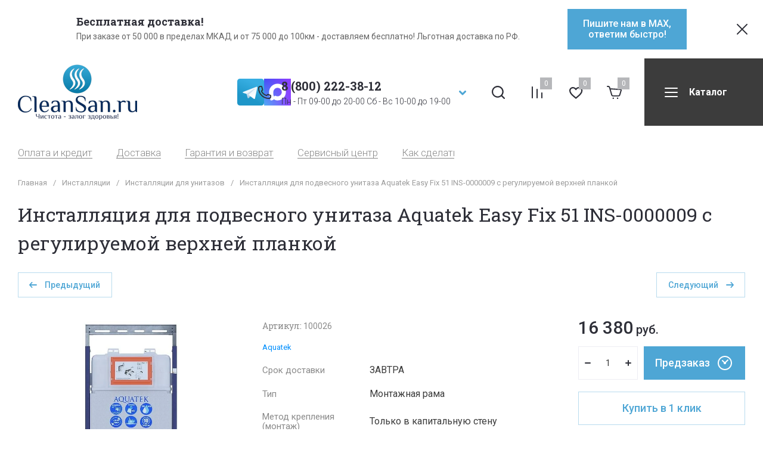

--- FILE ---
content_type: text/css
request_url: https://cleansan.ru/t/v1705/images/site.addons2.scss.css
body_size: 981
content:
body .fixed-panel__left {
  width: 37.3%;
}
body .fixed-panel__right {
  width: 62.7%;
}
body .fixed-panel__right .contacts-block {
  order: -1;
  display: flex;
  align-items: center;
  flex-grow: 1;
  justify-content: space-between;
}
body .fixed-panel__right .phone-block {
  margin-right: 20px;
  position: relative;
  display: flex;
  align-items: center;
}
body .fixed-panel__right .phone-block__ic {
  margin-right: 13px;
  width: 30px;
  height: 30px;
}
body .fixed-panel__right .phone-block__ic svg {
  fill: var(--icn_m6);
}
body .fixed-panel__right .phone-block__btn {
  background: none;
  cursor: pointer;
  width: 30px;
  height: 30px;
  min-height: 30px;
  margin-left: 5px;
}
body .fixed-panel__right .phone-block__btn-icon {
  display: inline-flex;
}
body .fixed-panel__right .phone-block__btn-icon.mobile {
  display: none;
}
body .phone-block__btn-icon.desktop svg {
  fill: var(--icn_m1);
}
body .phone-block__btn-icon.mobile svg {
  fill: var(--icn_m6);
}
body .phone-block__item a {
  text-decoration: none;
  font: var(--font2_700) 20px / 1.2 var(--font2);
  color: var(--txt_a);
}
@media (max-width: 1340px) {
  body .fixed-panel__left {
    width: 100%;
    flex: 1 1 40%;
  }
  body .fixed-panel__right {
    width: 100%;
    flex: 1 1 60%;
  }
  body .fixed-panel__right .contacts-block {
    justify-content: flex-end;
    flex-grow: unset;
  }
}
@media (max-width: 1260px) {
  body .fixed-panel__right .phone-block__ic, body .fixed-panel__right .phone-block__items {
    display: none;
  }
  body .fixed-panel__right .phone-block__btn-icon {
    display: none;
  }
  body .fixed-panel__right .phone-block__btn-icon.mobile {
    display: inline-flex;
  }
}
@media (max-width: 767px) {
  body .fixed-panel__right .phone-block__btn {
    width: 30px;
    height: 30px;
    min-height: 30px;
    display: inline-flex;
    align-items: center;
    justify-content: center;
  }
  body .fixed-panel__right .phone-block__btn-icon.mobile svg {
    display: none;
  }
  body .fixed-panel__right .phone-block__btn-icon.mobile svg.gr_small_icon {
    display: block;
  }
  body .fixed-panel__right .phone-block {
    margin-right: 10px;
  }
}
@media (max-width: 479px) {
  body .fixed-panel__left {
    display: none !important;
  }
  body .fixed-panel {
    padding-left: 15px;
  }
}
@media (max-width: 500px) {
  .main-slider__item-img {
    padding-top: 63.3% !important;
  }
  .main-slider__item-img img {
    object-fit: contain !important;
  }
}
[id ^= sandbox_theme_panel] {
  color: #000;
  width: 100px !important;
  font-size: 10px !important;
  right: 0 !important;
  top: auto !important;
  bottom: 0 !important;
}
.sand .rev-block__slider {
  display: flex;
}
.sand .rev-block__item {
  display: flex !important;
  align-items: flex-start;
  flex-wrap: wrap;
  gap: 20px;
}
.sand .rev-block__item-left {
  width: calc(50% - 10px);
  display: flex;
  align-items: center;
  justify-content: center;
  font-size: 0;
}
@media (max-width: 980px) {
  .sand .rev-block__item-left {
    width: 100%;
  }
}
.sand .rev-block__item-left img {
  max-height: 400px;
}
.sand .rev-block__item-right {
  width: calc(50% - 10px);
  flex: auto;
}
@media (max-width: 980px) {
  .sand .rev-block__item-right {
    width: 100%;
  }
}
.header-top__left .social-links, .fixed-panel__left .social-links {
  margin-left: auto;
}
.header-top__left .social-links__items, .fixed-panel__left .social-links__items {
  gap: 10px;
  display: flex;
}
.header-top__left .social-links__items a, .fixed-panel__left .social-links__items a {
  display: block;
  font-size: 0;
}
.header-top__left .social-links__items a img, .header-top__left .social-links__items a svg, .fixed-panel__left .social-links__items a img, .fixed-panel__left .social-links__items a svg {
  width: 45px;
  height: 45px;
}
@media (max-width: 1024px) {
  .header-top__left .social-links, .fixed-panel__left .social-links {
    display: none;
  }
}
.fixed-panel__left .social-links {
  padding-right: 30px;
}


--- FILE ---
content_type: application/javascript
request_url: https://cleansan.ru/g/templates/shop2/2.130.2/default-3/js/shop-inner-folders.js
body_size: 420
content:
$(function () {
	let folders_more_timeout;
	
	foldersMore();
	
	$(window).on('resize', function() {
        if (folders_more_timeout) {
            clearTimeout(folders_more_timeout);
        };

        folders_more_timeout = setTimeout(function() {
            foldersMore();
        }, 50);
    });
    
    function foldersMore() {
		$('.gr_folders_ul_js').each(function(){
			let $ul = $(this);
			const $btn = $(this).find('.gr_folders_more_js');
			const currentText = $btn.data('text');
			const hideText = $btn.data('hide-text');

			if ($(this).find('li:not(.gr_folders_li_js):hidden').length) {
				$(this).find('.gr_folders_li_js').addClass('active');
			};
			
			$btn.off('click.btnClick').on('click.btnClick', function(){
				$btn.toggleClass('active');
				$ul.toggleClass('show_list_items');
				$btn.find('span').text($btn.hasClass('active') ? hideText : currentText);
			});
		});
	};
	
}); // Кнопка "Показать ещё" для производителей и категорий

--- FILE ---
content_type: text/javascript
request_url: https://counter.megagroup.ru/4bd8127f35b9a543acff548569b28732.js?r=&s=1280*720*24&u=https%3A%2F%2Fcleansan.ru%2Fmagazin%2Fproduct%2Finstallyaciya-dlya-podvesnogo-unitaza-aquatek-easy-fix-51-ins-0000009-s-reguliruemoj-verhnej-plankoj&t=%D0%98%D0%BD%D1%81%D1%82%D0%B0%D0%BB%D0%BB%D1%8F%D1%86%D0%B8%D1%8F%20%D0%B4%D0%BB%D1%8F%20%D0%BF%D0%BE%D0%B4%D0%B2%D0%B5%D1%81%D0%BD%D0%BE%D0%B3%D0%BE%20%D1%83%D0%BD%D0%B8%D1%82%D0%B0%D0%B7%D0%B0%20Aquatek%20Easy%20Fix%2051%20INS-0000009%20%D1%81%20%D1%80%D0%B5%D0%B3%D1%83%D0%BB%D0%B8%D1%80%D1%83%D0%B5%D0%BC%D0%BE&fv=0,0&en=1&rld=0&fr=0&callback=_sntnl1769233457582&1769233457582
body_size: 87
content:
//:1
_sntnl1769233457582({date:"Sat, 24 Jan 2026 05:44:17 GMT", res:"1"})

--- FILE ---
content_type: application/javascript
request_url: https://cleansan.ru/g/templates/shop2/2.130.2/default-3/js/quick_view_popup_new.js
body_size: 3502
content:
$(function () {
	const isMobile = /Android|webOS|iPhone|iPad|iPod|BlackBerry|IEMobile|Opera Mini/i.test(navigator.userAgent);
    let quick_trigger_class = '.quick-view-trigger';
	const quickViewEvent = new Event(`quickVievPopupInited`, { bubbles: true });
    const imageZoom = new Event(`zoomInit`, { bubbles: true });
	
    const quickRemodal = $('.remodal[data-remodal-id="quick-view-remodal"]');
	
	
    let $quick_view_trigger;
    let obj = {};
    
    $(document).on("click", ".quick-view-trigger", function (e) {
        e.preventDefault();

        let $this = $(this);
        
        if (!$quick_view_trigger) {
            $quick_view_trigger = $(".quick-view-trigger");
        };

        obj.currentItem = $this.parents('.shop2-product-item').length > 0 ? $this.parents('.shop2-product-item') : $this.parents('.kind-item');

        if ($this.parents('.product-item-wrap').length > 0) {
            obj.currentItem = $this.parents('.product-item-wrap');
        };

        obj.kindId = $this.closest('form').find('[name=kind_id]').val();
        
        loadProduct();
    });
    
    shop2.on('beforeGetProductListItem', function(currentKindId) {
    	if (quickRemodal.hasClass('remodal-is-opened')) {
        	loadProduct(currentKindId);
    	};
    })
    
    quickRemodal.on('closed', function() {
    	window.gr_quick_more_active = false;
    }); // Обнуляем флаг чтобы позиция открытых параметров была только у всплывшего товара и его модификаций
    
    function loadProduct(kind_id) {
    	let gr_images_view = $('.quick-view-popup').data("images-view");
        let gr_images_size = $('.quick-view-popup').data('images-size');
        let ajaxUrl = "/-/x-api/v1/public/?method=shop2/getProductPageData";
        

        if (typeof kind_id != 'undefined') {
    		obj.kindId = kind_id;
    	};
        
        $.ajax({
            url: ajaxUrl,
            data: {
                param: {
                    "kind_id": obj.kindId,
                    "mode": "quick-view"
                },
                "gr_images_view":gr_images_view,
                "gr_images_size": gr_images_size,
            },
            success: function (res) {
				
				if (!quickRemodal.hasClass('remodal-is-opened')) {
        			quickRemodal.remodal().open();
    			};

                $('.quick-view-popup__body').html(res.result.html);
                
                $('#shop2-tooltip').hide();
                
                initSlider(); // Слайдер
                
                initZoom(); // Лупа, лайтгалери 
                
                initMoreBtn(); // Кнопка "Все параметры"
                
                shop2_gr.methods.amountInit(); // Скрипт кол-ва
                
            	productArrows(); // Переключатели. Следующий и предыдущий
            	
                document.dispatchEvent(quickViewEvent); // Событие после отработки всех скриптов

                setTimeout(function () {
                    document.dispatchEvent(imageZoom); // Событие после отработки всех скриптов и галереи
                }, 500);
                
                if(shop2.my.gr_update_buy_button && $('.buy-button-name-has').length){
                	cookieUpdateBuy.updateQuickProductButtons("product_ids");
                }
            }
        });
    };
    
    function productArrows() {
    	var prev_product_caller,
            next_product_caller;

        $('.quick-card-page__body').prepend('<div class="prev-product-caller prev_product_caller hide"><span><svg class="gr-svg-icon"><use xlink:href="#icon_shop_quick_view_prev"></use></svg></span></div><div class="next-product-caller next_product_caller hide"><span><svg class="gr-svg-icon"><use xlink:href="#icon_shop_quick_view_next"></use></svg></span></div>');
        prev_product_caller = $('.quick-card-page__body').find(".prev_product_caller");
        next_product_caller = $('.quick-card-page__body').find(".next_product_caller");
		
        if (obj.currentItem.parents('.product-list:not(.tns-slider)').length) {
            var prev_product = obj.currentItem.prev().length ? obj.currentItem.prev().find(quick_trigger_class) : null;
            var next_product = obj.currentItem.next().length ? obj.currentItem.next().find(quick_trigger_class) : null;
        };

        if (obj.currentItem.parents('.kinds_slider:not(.tns-slider)').length) {
            var prev_product = obj.currentItem.prev().length ? obj.currentItem.prev().find(quick_trigger_class) : null;
            var next_product = obj.currentItem.next().length ? obj.currentItem.next().find(quick_trigger_class) : null;
        };  // Товары в категории или в коллекции без слайдера
        
        if (obj.currentItem.parents('.product-list.tns-slider').length) {
            var prev_product = obj.currentItem.prev().length ? obj.currentItem.prev().find(quick_trigger_class) : null;
            var next_product = obj.currentItem.next().length ? obj.currentItem.next().find(quick_trigger_class) : null;

            if (obj.currentItem.parents('.product-list.tns-slider').find('.shop2-product-item').attr('id') == undefined && obj.currentItem.parents('.product-list.tns-slider').find('.product-item-wrap').attr('id') == undefined) {
                $('.prev_product_caller, .next_product_caller').remove();
            }
        };


        if (obj.currentItem.parents('.kinds_slider.tns-slider').length) {
            var prev_product = obj.currentItem.prev().length ? obj.currentItem.prev().find(quick_trigger_class) : null;
            var next_product = obj.currentItem.next().length ? obj.currentItem.next().find(quick_trigger_class) : null;

            if (obj.currentItem.parents('.kinds_slider.tns-slider').find('.kind-item').attr('id') == undefined) {
                $('.prev_product_caller, .next_product_caller').remove();
            }
        }; // tiny slider
        

        if (prev_product) {
            prev_product_caller.removeClass("hide").on("click", function () {
                prev_product.trigger("click");
                window.gr_quick_more_active = false;
            });
        }; // Отображение кнопки "Предыдущий"
        
        if (next_product) {
            next_product_caller.removeClass("hide").on("click", function () {
                next_product.trigger("click");
                window.gr_quick_more_active = false;
            });
        }; // Отображение кнопки "Следующий"
    };
    
    function initSlider() {
    	if ($(".quick-card-slider__thumbs-slider").length > 0) {
	        var vslider = tns({
	            container: ".quick-card-slider__items-slider",
	            slideBy: 1,
	            mode: "gallery",
	            axis: "horizontal",
	            autoplay: false,
	            mouseDrag: true,
	            center: true,
	            autoWidth: false,
	            loop: false,
	            rewind: true,
	            swipeAngle: false,
	            preventActionWhenRunning: true,
	            navAsThumbnails: true,
	            nav: true,
	            controls: true,
	            navPosition: "bottom",
	            navContainer: ".quick-card-slider__thumbs-slider"
	        });
	
	
	        var small_slider = tns({
	            container: ".quick-card-slider__thumbs-slider",
	            loop: false,
	            gutter: 10,
	            center: false,
	            mouseDrag: true,
	            nav: false,
	            controls: false,
	            navPosition: "bottom",
	            preventActionWhenRunning: true,
	            axis: "horizontal",
	            responsive: {
	                320: {
	                    items: 3
	                },
	                480: {
	                    items: 3
	                },
	                768: {
	                    items: 3
	                },
	                1024: {
	                    items: 4
	                }
	            }
	        });
	
	        vslider.events.on("indexChanged", function () {
	            small_slider.goTo(vslider.getInfo().index);
	        });
	
	        $('.quick-card-slider__thumbs .tns-controls button[data-controls="next"]').on('click', function () {
	            $('.quick-card-slider__items .tns-controls button[data-controls="next"]').click();
	        });
	
	        $('.quick-card-slider__thumbs .tns-controls button[data-controls="prev"]').on('click', function () {
	            $('.quick-card-slider__items .tns-controls button[data-controls="prev"]').click();
	        });
	    };
    };
    
    function initZoom() {
    	if (!isMobile && jQuery().zoom) {
            $('.gr-image-zoom').zoom({
                magnify: 1,
                duration: 10,
                onZoomIn: function () {
                    $(this).parent().addClass('hide_small_pic');
                },
                onZoomOut: function () {
                    $(this).parent().removeClass('hide_small_pic');
                },
                callback: function () {
                    var $zoomImg = $(this);
                    var containerHeight = $zoomImg.parent().outerHeight();
                    var containerWidth = $zoomImg.parent().outerWidth();
                    var zoomImgHeight = Math.floor($zoomImg.height());
                    var zoomImgWidth = Math.floor($zoomImg.width());
                    var floatHeight = Math.floor(20 * zoomImgHeight / 100);
                    var floatWidth = Math.floor(20 * zoomImgWidth / 100);
                    var prevWidth = Math.floor($(this).prev().outerWidth());
                    var prevHeight = Math.floor($(this).prev().outerHeight());

                    var zoomFloatHeight = zoomImgHeight + floatHeight;
                    var zoomFloatWidth = zoomImgWidth + floatWidth;
                    var finalHeight = prevHeight + floatHeight;
                    var finalWidth = prevWidth + floatWidth;

                    if (zoomFloatHeight <= prevHeight - floatHeight || zoomFloatWidth <= prevWidth - floatWidth) {
                        $(this).parent().addClass('hide_big_pic');
                    };

                    if (zoomImgHeight <= prevHeight || zoomImgWidth <= prevWidth) {
                        $zoomImg.css({
                            'width': finalWidth,
                            'height': finalHeight
                        });
                    }

                    if (finalHeight <= containerHeight && finalWidth <= containerWidth) {
                        $(this).parent().addClass('hide_zoom_pic');
                    }
                }
            });
        };
        
        $(".quick-card-slider__items").lightGallery({
            thumbnail: false,
            download: false,
            loop: false,
            counter: false,
            getCaptionFromTitleOrAlt: true,
            selector: ".quick-card-slider__image a"
        });
        
        $('.quick-card-slider__items-slider img').on('load', function () {
            setTimeout(function () {
                $('.card_slider_loader').hide();
            }, 10);
        });
    };
    
    function initMoreBtn() {
    	let $cardHiddenOptions = $('.quick-card-page .gr-product-options .option-item:hidden');

        if ($cardHiddenOptions.length > 0) {
            $('.quick-card-page .gr-product-options-more').addClass('show_more_btn');
        };

        $('.quick-card-page .gr-product-options-more__btn').on('click', function () {
            let currentText = $(this).data('text');
            let hideText = $('html').attr('lang') == 'ru' ? 'Свернуть' : 'Hide';

            if ($(this).hasClass('active')) {
                $(this).removeClass('active');
                $(this).find('ins').text(currentText);
                
                window.gr_quick_more_active = false;
            } else {
                $(this).addClass('active');
                $(this).find('ins').text(hideText);
                
                window.gr_quick_more_active = true;
            };

            $cardHiddenOptions.stop().slideToggle(250);
        });
        
        if (window.gr_quick_more_active) {
	    	let hideText    = $('html').attr('lang') == 'ru' ? 'Свернуть' : 'Hide';
	    	
	        $('.quick-card-page .gr-product-options .option-item').show();
	        $('.quick-card-page .gr-product-options-more__btn').addClass('active');
	        $('.quick-card-page .gr-product-options-more__btn ins').text(hideText);
	    }; // Меняем текст кнопки "Все параметры" если она была открыта перед переключением модификации
    }
});

--- FILE ---
content_type: application/javascript
request_url: https://cleansan.ru/g/templates/shop2/2.130.2/130-4/js/card_info.js
body_size: 273
content:
$(function(){
	var isMobile = /Android|webOS|iPhone|iPad|iPod|BlackBerry|IEMobile|Opera Mini/i.test(navigator.userAgent);
	
	if ($('.order-info-block').length) {
			if (!isMobile) {
			$('.order-info-block__title').hover(function(){
				$(this).next().show();	
				$('.order-info-block__popup').removeClass('right_popup');
				
				if ($(document).outerWidth() > $(window).outerWidth()) {
	                $(this).next().addClass('right_popup');
	            };
			}, function(e){
				$(this).next().hide();
				$('.order-info-block__popup').removeClass('right_popup');
			});
		} else {
			$('.order-info-block__title').on('click', function(){
				$('.order-info-block__popup').hide();
				$('.order-info-block__popup').removeClass('right_popup');
				$(this).next().show();
				
				if ($(document).outerWidth() > $(window).outerWidth()) {
	                $(this).next().addClass('right_popup');
	            };
			});
			
			$('.order-info-block__close').on('click', function(){
				$('.order-info-block__popup').hide();
				$('.order-info-block__popup').removeClass('right_popup');
			});
		};
	};
})